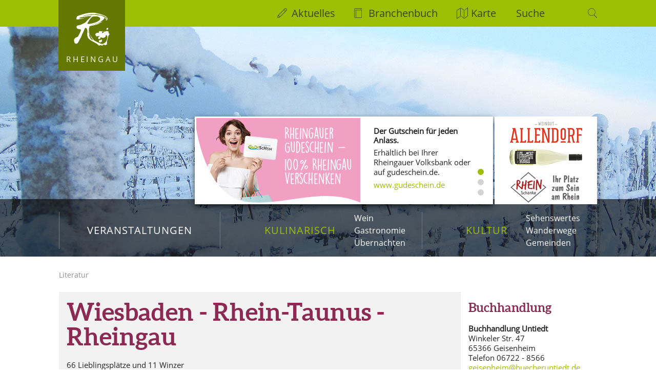

--- FILE ---
content_type: text/html; charset=UTF-8
request_url: https://www.rheingau.de/literatur/5107
body_size: 4437
content:
<!DOCTYPE html>
<html lang="de">

<head>
  <meta charset="utf-8">
  <meta name="viewport" content="width=device-width">

  <meta name="msapplication-config" content="none">

  
  
    
  

  <meta property="og:title" content="Literatur">
  <meta property="og:url" content="https://www.rheingau.de/literatur/5107">
  <meta property="og:site_name" content="Rheingau">
  <meta property="og:image" content="https://www.rheingau.de/bild/og-image.jpg">
  <meta property="og:type" content="article">

  <meta itemprop="name" content="Literatur">
  
  <meta itemprop="image" content="https://www.rheingau.de/bild/og-image.jpg">
  <meta name="thumbnail" content="https://www.rheingau.de/bild/og-image.jpg">

  

  <meta name="referrer" content="unsafe-url">

  
    <link href="/assets/min/rheingau-30450bd88076e2975aa2.css" rel="stylesheet">
  

  <link rel="shortcut icon" type="image/ico" href="/bild/favicon.ico">
  <link rel="icon" type="image/png" href="/bild/favicon.png">
  <link rel="apple-touch-icon" sizes="180x180" href="/bild/apple-touch-icon.png">
  <link rel="icon" type="image/png" sizes="32x32" href="/bild/favicon-32x32.png">
  <link rel="icon" type="image/png" sizes="16x16" href="/bild/favicon-16x16.png">
  
  <link rel="mask-icon" href="/bild/safari-pinned-tab.svg" color="#9ebe03">
  <meta name="apple-mobile-web-app-title" content="Rheingau">
  <meta name="application-name" content="Rheingau">
  <meta name="msapplication-TileColor" content="#9ebe03">
  <meta name="theme-color" content="#9ebe03">

  <link rel="alternate" href="/veranstaltungen/feed.rdf" type="application/rss+xml" title="Veranstaltungen">
  <link rel="alternate" href="/aktuelles/feed.rdf" type="application/rss+xml" title="Berichte">

  <title>Literatur - Rheingau</title>
</head>

<body class="literatur">
  <header class="page-header">
    <nav id="primary">
      <ul>
        <li>
          <a href="/veranstaltungen" title="Veranstaltungen">Veranstaltungen</a>
        </li>
        <li class="active">
          <a href="/gastronomie" title="Kulinarisch">Kulinarisch</a>
          <ul>
            <li>
              <a href="/wein" title="Weingüter, Weinlagen, Weinproben, Weinprobierstände, Weinköniginnen">Wein</a>
            </li>
            <li>
              <a href="/gastronomie" title="Straußwirtschaften, Gutsschänken, Restaurants">Gastronomie</a>
            </li>
            <li>
              <a href="/uebernachten" title="Hotels, Pensionen, Ferienwohnungen">Übernachten</a>
            </li>
          </ul>
        </li>
        <li class="active">
          <a href="/sehenswertes" title="Kultur">Kultur</a>
          <ul>
            <li>
              <a href="/sehenswertes" title="Klöster, Schlösser, Burgen, Kirchen, Sehenswürdigkeiten">Sehenswertes</a>
            </li>
            <li>
              <a href="/wanderwege" title="Wanderwege">Wanderwege</a>
            </li>
            <li>
              <a href="/gemeinden" title="Lorch, Rüdesheim, Geisenheim, Oestrich-Winkel, Eltville, Kiedrich, Walluf, Hochheim">Gemeinden</a>
            </li>
          </ul>
        </li>
      </ul>
    </nav>

    <nav id="secondary">
      <a href="/" id="logo-rheingau">Rheingau</a>
      <ul>
        <li class="aktuelles">
          <a href="/aktuelles/seite/1" title="interessante Berichte">Aktuelles</a>
        </li>
        <li class="branchenbuch">
          <a href="/branchenbuch" title="Branchenbuch">Branchenbuch</a>
        </li>
        <li class="karte"><a>Karte</a></li>
        <li class="suche">
          <form action="/suche">
            <input type="search" name="q" placeholder="Suche">
          </form>
        </li>
      </ul>
    </nav>

    <section class="info-slideshow">
      <div class="ctas">
        <a href="https://www.allendorf.de" rel="external">
          <img src="/bild/bumis/allendorf.png" alt="Weingut Fritz Allendorf">
        </a>
        <a href="https://www.rheinschaenke.de/" id="klostereberbach-trigger" rel="external">
          <img src="/bild/bumis/rheinschaenke.png" alt="RheinSchänke steht für Wohlfühlen uns geniessen. Unsere Restaurant direkt am Rheinufer. Ankommen und Platz nehmen - aus unserer Terrasse oder Indoor">
        </a>
      </div>
      <div id="screen">
        <div class="screen-content">

  <ul>  	  	  	
    
    
    <li>
      <div class="text-box">
        <h3>Der Gutschein für jeden Anlass.</h3>
        <p>Erhältlich bei Ihrer Rheingauer Volksbank oder auf gudeschein.de.</p>
				<p><a href="https://www.gudeschein.de/" rel="external">www.gudeschein.de</a></p>
      </div>
      <div class="image" style="background-image: url('/bild/header/gudeschein.jpg')"></div>
    </li>           
	
    
     

    <li>
      <div class="text-box">
        <h3>WALK LIKE A LOCAL</h3>
        <p>Weinwandern wie nie zuvor</p>
					<p>100% Sehenswert<br>
						100% Erlebenswert<br>
						100% Natur & Spaß</p>
				<p><a href="https://walklikealocal.de/" rel="external">www.walklikealocal.de</a></p>
      </div>
      <div class="image" style="background-image: url('/bild/header/walklikealocal.png')"></div>
    </li><li>
      <div class="text-box">
        <h3>NEU: RM ACADEMY</h3>
				<p style="font-size: 13px; line-height: 15px; margin: 0">WSET® Kurse Wein und Spirituose<br>
				Sensorik- und Schaumweinseminare<br>
				Gin-, Whisky-, Cocktailkurse</p>
				<p><a href="https://academy.rotkaeppchen-mumm.de/" rel="external">academy.rotkaeppchen-mumm.de</a></p>
      </div>
      <div class="image" style="background-image: url('/bild/header/rotkaeppchen2.jpg')"></div>
    </li></ul>
</div>
      </div>
    </section>

    <section id="map">
      <div>
        

        
      </div>
    </section>
  </header>

  <div id="mitte">
    <nav id="breadcrumbs">
      <ul>
        <li class="first">
          <a href="/literatur">Literatur</a>
        </li>
      </ul>
    </nav>

    <main>
      <div class="content details">

  <h1>Wiesbaden - Rhein-Taunus - Rheingau</h1>

  <p>66 Lieblingspl&auml;tze und 11 Winzer<br>
192 Seiten, ca. 80 Abbildungen<br>
von Susanne Kronenberg<br>
Gmeiner-Verlag, <a href="http://www.gmeiner-verlag.de/" rel="external">www.gmeiner-verlag.de</a><br>
ISBN 978-3-8392-1157-1<br>
Preis: 14,90 EUR</p>

  <figure class="default">
    <img src="https://media.klickrhein.de/articles/images/WiesbadenRheinTaunusRheingau.jpg" alt="">
  </figure>

    
      <div style=" overflow: hidden">      	      	
	      

	      <p>WEIN UND SPIELE  Wiesbaden liegt malerisch eingebettet zwischen Taunus und Rhein und beeindruckt durch gut erhaltene Kulturdenkm&auml;ler und eine lebhafte Kulturszene. Die Stadt gilt au&szlig;erdem als Tor zum Rheingau, einem der bedeutendsten Weinanbaugebiete Deutschlands, mit seinen Burgen, Schl&ouml;ssern, Kl&ouml;stern und einer bezaubernden Flusslandschaft. Wald, Wasser und Wein - damit lassen sich Besonderheiten des Naturparks Rhein-Taunus auf den Punkt bringen. Aber egal ob Natur oder Kultur: An jedem der 66 Lieblingspl&auml;tze gibt es etwas Au&szlig;ergew&ouml;hnliches zu erleben!<br>
66 Lieblingspl&auml;tze f&uuml;r Weinseelige und Waldl&auml;ufer<br>
Inhalt:  <br>
In Wiesbaden  <br>
Neroberg<br>
Kurhaus und Kurpark<br>
Caligari FilmB&uuml;hne <br>
Villa Clementine <br>
Schiersteiner Hafen <br>
und vieles mehr</p>
<p>Im Rhein-Taunus  <br>
Idstein <br>
Burg Hohenstein<br>
Wispertalsteig <br>
und vieles mehr</p>
<p>Im Rheingau  <br>
Eltville <br>
Kloster Eberbach <br>
Schloss Johannisberg<br>
Steinberger Tafelrunde<br>
und vieles mehr</p>
    	</div>
        

    

    <p><a class="button-green -prev" href="/literatur">Übersicht über alle Bücher</a></p>
  
</div>
    </main>

    <aside>
      <ul class="button-list has-border">
        <li class="ad desktop-hidden">
          <a href="https://www.allendorf.de" rel="external nofollow">
            <img src="/bild/bumis/allendorf-mobile.png" alt="Weingut Fritz Allendorf"></a>
        </li>
        <li class="ad desktop-hidden">
          <a href="https://www.rheinschaenke.de/" rel="external nofollow">
            <img src="/bild/bumis/rheinschaenke-mobile.png" alt="RheinSchänke steht für Wohlfühlen uns geniessen. Unsere Restaurant direkt am Rheinufer. Ankommen und Platz nehmen - aus unserer Terrasse oder Indoor"></a>
        </li>
      </ul>
      <div>
		   
  <h3>Buchhandlung</h3>          
  <p><strong>Buchhandlung Untiedt</strong><br>
     Winkeler Str. 47<br>
     65366 Geisenheim<br>
     Telefon 06722 - 8566<br>
<script>/**/
document.write("<n uers=\znvygb:trvfraurvz\100ohrpurehagvrqg\056qr\>trvfraurvz\100ohrpurehagvrqg\056qr<\057n>".replace(/[a-zA-Z]/g, function(c){return String.fromCharCode((c<="Z"?90:122)>=(c=c.charCodeAt(0)+13)?c:c-26);}));
/**/</script>     
     <br>   
     <a href="http://www.buch-untiedt.de" rel="external nofollow">www.buch-untiedt.de</a></p>
	
</div>
    </aside>
  </div>

  <footer class="page-footer">
    <div>
      <div class="more-content">
        <div class="articles">
          <h4><a href="/aktuelles/seite/1">Aktuelle Berichte</a></h4>
          <ul>
            <li><a href="/aktuelles/details/17438">22.2.: Henni Nachtsheim: NULL NULL SIBBE</a></li>
          
            <li><a href="/aktuelles/details/17434">21.2.: Jarod McMurran: Tohuwabohu - Witzigste Show der Welt!</a></li>
          
            <li><a href="/aktuelles/details/17431">Magische Autorenlesung mit Tina Stein</a></li>
          
            <li><a href="/aktuelles/details/17427">Vielfalt pur in der Weinstadt am Rhein</a></li>
          </ul>
        </div>
        <div class="international">
          <h4>International</h4>
          <div class="row">
            <ul class="column">
              <li class="en"><a href="/languages/english">English</a></li>
              <li class="fr"><a href="/languages/francais">Français</a></li>
              <li class="es"><a href="/languages/espanol">Español</a></li>
              <li class="gr"><a href="/languages/hellenikos">Hellenikos</a></li>
            </ul>
            <ul class="column">
              <li class="nl"><a href="/languages/nederlands">Nederlands</a></li>
              <li class="rhg"><a href="/languages/rheingauerisch">Rheingauerisch</a></li>
              <li class="he"><a href="/languages/hessian">Hessisch</a></li>
            </ul>
          </div>
        </div>
        <div class="meta">
          <ul>
            <li><a href="/kontakt">Kontakt</a></li>
            <li><a href="/impressum">Impressum</a></li>
            <li><a href="/impressum/rechtliches">Datenschutz</a></li>
            
            <li class="display-inline">
              <a href="https://www.facebook.com/rheingau" rel="external"><svg class="sozial-icon sozial-icon--facebook" viewBox="0 0 448 512">
                  <!-- Font Awesome Pro 5.15.4 by @fontawesome - https://fontawesome.com License - https://fontawesome.com/license (Commercial License) -->
                  <path d="M400 32H48A48 48 0 0 0 0 80v352a48 48 0 0 0 48 48h137.25V327.69h-63V256h63v-54.64c0-62.15 37-96.48 93.67-96.48 27.14 0 55.52 4.84 55.52 4.84v61h-31.27c-30.81 0-40.42 19.12-40.42 38.73V256h68.78l-11 71.69h-57.78V480H400a48 48 0 0 0 48-48V80a48 48 0 0 0-48-48z"></path>
                </svg></a>
            </li>
            <li class="display-inline margin-add-left-small">
              <a href="https://www.instagram.com/rheingaude/" rel="external"><svg class="sozial-icon sozial-icon--instagram" viewBox="0 0 448 512">
                  
                  <path d="M224.1 141c-63.6 0-114.9 51.3-114.9 114.9s51.3 114.9 114.9 114.9S339 319.5 339 255.9 287.7 141 224.1 141zm0 189.6c-41.1 0-74.7-33.5-74.7-74.7s33.5-74.7 74.7-74.7 74.7 33.5 74.7 74.7-33.6 74.7-74.7 74.7zm146.4-194.3c0 14.9-12 26.8-26.8 26.8-14.9 0-26.8-12-26.8-26.8s12-26.8 26.8-26.8 26.8 12 26.8 26.8zm76.1 27.2c-1.7-35.9-9.9-67.7-36.2-93.9-26.2-26.2-58-34.4-93.9-36.2-37-2.1-147.9-2.1-184.9 0-35.8 1.7-67.6 9.9-93.9 36.1s-34.4 58-36.2 93.9c-2.1 37-2.1 147.9 0 184.9 1.7 35.9 9.9 67.7 36.2 93.9s58 34.4 93.9 36.2c37 2.1 147.9 2.1 184.9 0 35.9-1.7 67.7-9.9 93.9-36.2 26.2-26.2 34.4-58 36.2-93.9 2.1-37 2.1-147.8 0-184.8zM398.8 388c-7.8 19.6-22.9 34.7-42.6 42.6-29.5 11.7-99.5 9-132.1 9s-102.7 2.6-132.1-9c-19.6-7.8-34.7-22.9-42.6-42.6-11.7-29.5-9-99.5-9-132.1s-2.6-102.7 9-132.1c7.8-19.6 22.9-34.7 42.6-42.6 29.5-11.7 99.5-9 132.1-9s102.7-2.6 132.1 9c19.6 7.8 34.7 22.9 42.6 42.6 11.7 29.5 9 99.5 9 132.1s2.7 102.7-9 132.1z"></path>
                </svg></a>
            </li>
          </ul>
        </div>
        <hr>
      </div>

      <div class="legal">
        <p>Herausgeber &amp; Webmaster von www.rheingau.de:</p>
        <p>
          <a href="https://www.klickrhein.de" title="klickrhein - Webdesign aus dem Rheingau" rel="external">
            klickrhein</a> /
          Frank Förster /
          Adalbert-Stifter-Str. 34 /
          65375 Oestrich-Winkel<br>
          <a href="mailto:&#x69;&#x6E;&#x66;&#x6F;&#x40;&#x72;&#x68;&#x65;&#x69;&#x6E;&#x67;&#x61;&#x75;&#x2E;&#x64;&#x65;">
            &#x69;&#x6E;&#x66;&#x6F;&#x40;&#x72;&#x68;&#x65;&#x69;&#x6E;&#x67;&#x61;&#x75;&#x2E;&#x64;&#x65;</a> /
          <a href="https://www.klickrhein.de" title="klickrhein - Webdesign aus dem Rheingau" rel="external">
            www.klickrhein.de</a>
        </p>
      </div>
    </div>
  </footer>

  
    <script src="/assets/min/rheingau-0d74c66db3193626cd87.js"></script>
  

  
</body>

</html>

--- FILE ---
content_type: image/svg+xml
request_url: https://www.rheingau.de/bild/icons/suche.svg
body_size: 38
content:
<svg xmlns="http://www.w3.org/2000/svg" width="18" height="19" viewBox="0 0 18 19"><defs><style>.cls-1{fill:#4b5902;fill-rule:evenodd;mix-blend-mode:multiply}</style></defs><path class="cls-1" d="M11.67 13.51a7.305 7.305 0 0 1-4.28 1.375 7.426 7.426 0 1 1 5.22-2.18l5.22 5.25a.614.614 0 0 1-.01.87.6.6 0 0 1-.86.006l-5.29-5.32zm-4.28.5A6.566 6.566 0 1 0 .87 7.443a6.543 6.543 0 0 0 6.52 6.565z"/></svg>

--- FILE ---
content_type: image/svg+xml
request_url: https://www.rheingau.de/bild/r.svg
body_size: 5275
content:
<svg xmlns="http://www.w3.org/2000/svg" width="40" height="40" viewBox="0 0 30 30"><path d="M7.355 19.79c.008-.032.106-.1.028-.13-.004.03-.074.125-.028.13M23.94 5.472c.134.07.27.23.388.207-.152-.098-.3-.2-.492-.258-.023.09.07.03.105.05m-4.374-1.2c.004-.073-.074-.06-.105-.1-.003.07.075.062.106.1m-6.976 14.92c.078-.02.03.09.13.05-.013.262.108.46.182.703-.203-.05-.242-.484-.312-.754m-.027-.233c.05.004.02.086.078.078-.023.07-.105-.012-.078-.078m-.078-.676c.016-.022.032-.046 0-.053.055-.047.09-.075.05-.157.048-.043.08.223-.05.21m0-.417c-.144-.39-.03-.765-.027-1.25.07.05.094.215.105.313.043.332-.015.625.028.914-.008.05-.125.133-.078.152h.05c-.023.04-.04.082-.105.078-.016-.097-.016-.125.027-.207m-.754-6.976c-.007-.313.196-.57.34-.81.41-.69.79-1.43 1.246-2.132.297-.453.625-.812 1.016-1.25.336-.37.715-.855 1.172-1.066.605-.278 2.043-.294 2.762-.286.464 0 .906.047 1.328.18.734.234 1.48.66 1.69 1.406.282 1-.807 1.593-1.483 2.004-1.296.785-2.706 1.293-4.398 1.64-.847.172-1.726.4-2.578.442-.203.01-.41-.012-.597-.024-.192-.015-.387.012-.497-.105m.676-5.13c-1.097.278-2.215.493-3.433.73-.59.115-1.172.294-1.746.337-.55.043-1.145.063-1.692-.13.305-.374.856-.467 1.352-.573 1.316-.268 2.68-.487 4.113-.698.22-.035.434-.063.625-.106.063-.015.113.04.133-.05.14-.028-.012.078.13.05.135.012-.064-.07.026-.078a17.12 17.12 0 0 1 3.227-.367c-.003.263-.308.173-.52.16-.522-.03-1.112.072-1.56.157.07.083.198.02.31.024.493.02 1.08.024 1.51-.077.01.105-.15.246-.286.29-.692-.064-1.453.15-2.188.335M7.12 5.496c.044-.055.157.098.185-.05.027.007.02.05.05.05-.046.063-.23.086-.285.055-.023-.046.15-.015.05-.054m13.122-.91c-.094.004-.273.02-.336-.078.133.023.22.004.336.078m.156.055c-.062.008-.054-.046-.128-.027-.004-.043.168-.054.128.028m-6.714 7.368c.035-.07.132-.074.207-.106-.027.075-.11.098-.206.106M7.12 20.363c-.07-.023.028-.093.028-.13-.074-.006-.066.072-.105.103-.02-.094.094-.148.133-.234.004-.008-.03-.05-.028-.08.008-.053.098-.112.13-.178.042-.09.03-.188.105-.262.043-.004.097.012.105-.027-.03.207-.218.562-.367.808m-.128.13c-.004.07.043.054 0 .105-.043.004-.027-.196-.05-.05-.05.065-.008-.075 0-.107h.1c.013.044-.02.048-.05.052m-.648 1.172c.027-.144.11-.234.18-.34 0 .07-.083.285-.18.34M22.69 5.11c.048.01.173-.048.158.05-.118-.023-.215-.066-.34-.078.012-.098.105.004.183.027m.365.077c-.063.083-.106-.093 0 0m-7.317 6.61c.282.015.633-.164.914-.156-.28.16-.66.2-.914.212-.035.074-.36.113-.336.078.114-.043.246-.067.336-.133m1.07-.207c.005.023-.01.023-.027.027.107.04-.022.106-.077.05.024-.038.04-.08.106-.077m8.276 6.742c.03-.035.113-.027.18-.027.02.082-.032.226.027.26-.082.056-.227-.186-.207-.233m-.184-.105c-.062-.09-.18-.13-.18-.286.094.052.235.06.337.107-.005.11-.072.152-.158.18m-3.644.21c-.02-.097-.13-.136-.078-.234.097.03.207.055.312.078-.047.083-.144.118-.234.157m7.055.364c.062-.667-.696-.835-.73-1.222-.01-.133.1-.238.105-.363.01-.195-.067-.285-.13-.496-.046-.052-.093-.01-.156 0 .02-.09-.03-.11-.05-.157-.14 0-.215-.063-.34-.08-.004-.07.043-.053 0-.104-1.082-.18-1.946.265-2.528.757-.09-.23.102-.81-.257-.758-.196.026-.16.323-.184.495-.035.254-.145.438-.258.625-.273.434-.652.29-1.305.39.063-.42.387-.585.524-.937.008-.113-.074-.133-.078-.234.054-.13.265-.1.285-.263-.374-.23-.76.262-1.276.156-.098-.02-.145-.11-.235-.156-.2-.105-.563-.16-.833-.078-.3.093-.59.487-.597.858-.004.188.07.25.128.47-.16-.103-.316.007-.468 0-.21-.01-.426-.1-.65-.08-.69.056-1.546.61-1.616 1.25-.066.63.406.907.887 1.173-.07.14-.292.45-.027.548.176 0 .137-.414.34-.47.625.208 1.364.02 2.004-.054.04.086.067.18.078.29-.398.085-.668.304-.804.652-.12.082-.245.105-.312.207-.27.39.203 1.117.62 1.144.384.024.47-.305.782-.418.11-.02.106.07.157.105-.024-.157.074-.188.082-.313.034.04.132.028.128-.05-.012-.08-.2.023-.21-.055-.04-.235.12-.414.34-.465-.005-.067-.052-.082.026-.106.46.118.91.33 1.43.364 1.42.093 2.808-.77 2.37-2.317.266.25.598.383.833.625.254.262.38.68.363 1.145-.03.996-.445 2.086-.703 2.89-.047.024-.03.106-.13.08-.015.08.095.034.028.1-.304.46-.703.863-1.144 1.227-.437.355-.948.726-1.616.78-.918.075-1.555-.23-2.21-.523-.517-.226-1.037-.43-1.513-.675-1.023-.528-2.007-1.032-2.835-1.535a5.09 5.09 0 0 0-.625-.832c.008-.032.113-.11 0-.106-.04.015-.063-.102-.078-.028.03.01.055.035.05.078-.363-.336-.617-.785-.96-1.145-.465-.675-.785-1.492-1.227-2.187.063.355.207.656.29.965.062.23.12.355.183.52.058.17.094.312.18.468.074.134.144.294.234.42.1.14.258.253.363.39.344.437.59.93.836 1.457-.663-.274-1.272-.602-1.667-1.145.04.004.043.043.078.05-.42-.558-.835-1.187-1.042-1.952-.054-.215 0-.367-.023-.547-.027-.215-.113-.477-.027-.703.12.008.113.148.234.156-.043-.113-.172-.156-.207-.258-.027-.074.008-.187 0-.29-.027-.276-.07-.663-.106-1.015-.012-.128-.024-.277-.05-.386-.048-.18-.19-.332-.208-.496-.012-.085.02-.175.023-.26.043-.837-.074-1.833.184-2.474.05-.12.143-.2.178-.312.082-.242.043-.543.028-.81a17.233 17.233 0 0 1 2.058-.518c.367-.067.754-.102 1.117-.18.35-.078.673-.223 1.017-.29 1.063-.198 2.074-.5 2.97-.858.315-.126.663-.208.882-.415-.537.11-1.068.352-1.564.415.04.02-.19.128-.207.027-.235.187-.61.207-.938.285-.286.07-.594.172-.883.234-.19.043-.447.063-.575.08-.047.006-.063.05-.106.053-.063 0-.142.02-.18-.055.316.067.476-.203.804-.1.07-.126.246-.138.418-.157.063-.094.238-.075.34-.133.015.015.078.105.1.027-.084.02-.038-.052 0-.052 1.236-.257 2.294-.898 3.544-1.222.028-.028.008-.098.08-.078.428-.098.756-.274 1.065-.446.15-.082.36-.117.415-.285-.262.102-.492.317-.777.442-.297.13-.653.167-.965.233.324-.203.695-.363.965-.625-.11 0-.13.09-.235.027-.152.16-.238.168-.445.235-.074.035-.105.12-.18.156-.582.156-1.136.52-1.902.676-.074.058-.113.097-.156.13-.004-.048-.016-.087-.05-.103-.032.163-.22.128-.314.155-.04.008-.074.043-.105.05-.32.103-.612.13-.804.263-.043-.004-.02-.067-.078-.055-.012.047.04.067 0 .078-.32-.014-.52.193-.68.056-.03.062.106.078.028.1-.332-.03-.62.22-1.016.185-.066 0-.027.114-.13.08-.093.058-.093-.055-.206 0-.074.015-.11.066-.183.077-.238-.02-.343.07-.495.106-.094.02-.192.004-.286.023-.61.137-1.122.457-1.692.524.047-.12.25-.16.363-.133.1-.098.314-.2.47-.156.246-.152.55-.183.832-.257 1.098-.293 2.332-.567 3.36-.86.222-.062.445-.14.652-.234.054.023.074.077.152.077-.004-.062-.055-.113.027-.133.125-.02.247-.078.368-.13.133-.057.27-.096.415-.155.258-.102.496-.305.78-.34.032-.09.122-.122.208-.157.082-.008-.063.078.027.078.094-.042.043-.077.078-.15a.447.447 0 0 0 .286-.157c-.08-.036-.13.086-.157.023.703-.516 1.48-.992 2.086-1.562.086-.082.145-.23.285-.258.024-.192.184-.313.258-.47.086-.167.106-.354.21-.522.122.027.17.128.314.132-.172-.628-.723-.875-1.278-1.12.024-.145-.027-.098-.078-.13-.137-.01.063.07-.023.08-.07-.056-.21-.033-.26-.107.038-.005.09.003.077-.052-.172-.047-.355-.078-.47-.183-.342-.07-.702-.16-1.014-.235-.094-.02-.242-.015-.285-.13.078 0 .215.095.234 0-.184-.022-.22-.112-.34 0 .055-.088-.246-.163-.34-.104.07.035.203.008.235.078-.567-.074-.96-.13-1.614-.207-.046.07.118.05.028.078-.155-.04-.335-.004-.495-.05-.035-.012-.086-.075-.13-.08.005 0-.023.052-.027.052-.03.016-.058-.027-.078-.027-.34 0-.504-.12-.78-.18-.54-.117-1.13-.082-1.798-.105-.07 0 .063-.07-.05-.05-.06.026-.114.057-.18.077-.442-.04-.965.016-1.512.05-.406.024-.82-.023-1.223 0-.113.008-.257.06-.39.08-.21.026-.422-.005-.52.104-.03-.07-.137-.03-.183-.027a.946.946 0 0 0-.184.026c-.023.004-.145.035-.13.024-.022.015-.003.058 0 .054-.05.094-.304.094-.362 0-.063.09-.082.063-.156 0-.07.102-.15.055-.29.102-.062.012.016-.117-.078-.078-.043.097.02.133 0 .156-.097.04-.046-.07-.13-.05.033.116-.077.023-.127.027-.075.005-.14.055-.184.05.043-.006.07.037.027.052-.207.028-.46 0-.675.055-.04.008-.008.035-.028.05-.023.016-.078-.01-.105 0-.102.04-.137.067-.207 0 .008.153-.067.02-.13.024.012.056-.058.095-.132.134-.215.004-.34.11-.57.156-.098-.078-.078-.117-.184-.027-.024.12.065-.035.077.054-.094.047-.117-.01-.207-.027.07.16-.25.102-.34.184-.027-.028-.05-.055-.078-.078-.094 0-.04.152-.156.13-.09.018-.03-.107-.13-.08-.073.07-.136.122-.26.08-.044.07-.235.127-.313.077.32-.11.582-.24.965-.235.086-.01-.07-.1.05-.078.204-.094.477-.113.625-.262.332-.007.543-.238.883-.207.012-.07.07-.088.133-.104.62-.12 1.19-.316 1.82-.414.445-.07.835-.12 1.328-.184.214-.027.433-.1.597-.078 0 0 .024.043.055.05.03.01.047-.042.078 0-.004.067-.113.028-.078.134.113.05.16-.16.258-.21.21.038.41-.1.625-.103-.028 0 .086.052.105.052.305.016.625-.04.938-.05.296-.012.617.034.937.023.078 0 .152-.055.235-.05.11.003.214.046.335.05.258.007.52-.075.73-.05.06.007.102.046.157.05.06.004.12-.028.184-.024.176.01.363.122.547.052.106.156.442-.03.57.13.22-.067.415.022.602.054.754.117 1.383.238 2.16.44.06 0 .075-.046.157-.026.643.136 1.245.386 1.74.6.134.056.286.075.392.13a2.7 2.7 0 0 1 .39.262c.016.016.04.027.028.074.136.035.304.094.418.156.554.332 1.418.89.933 1.696-.077-.477-.456-.653-.753-.914-.082-.422-.445-.875-.882-.938.437.203.582.84.597 1.383.094.104.21.194.207.335-.005.152-.208.234-.157.367.094-.117.133-.285.262-.367.226.14.61.105.597.39-.01.32-.87.707-1.015.938.16-.07.484-.363.652-.102.112-.092.284-.085.413-.155.336-.19.63-.664.652-1.07.02-.36-.148-.637-.26-.96-.263-.31-.52-.54-.833-.782a6.91 6.91 0 0 0-.96-.602c-.17-.085-.368-.136-.497-.284-.028.105-.168-.024-.235-.05-1.117-.462-2.144-.86-3.41-1.145-.668-.152-1.406-.195-2.03-.39-.314-.102-.603-.23-.91-.285-.974-.184-1.993-.184-3.075-.133-1.204.06-2.356.238-3.49.44-.835.154-1.675.384-2.55.654-.882.273-1.62.504-2.418.754-.78.246-1.8.61-2.214.992-.2.18-.418.558-.235.777-.172.23-.363.41-.312.808.02.164.18.472.312.574.49.367 1.3-.043 1.746-.133.172-.036.325-.01.52-.024 1.453-.13 2.77-.692 4.19-1.07a51.538 51.538 0 0 1 3.204-.727c.352-.07.71-.204 1.067-.107-.598.614-1.024 1.07-1.59 1.59-.77.707-1.45 1.446-2.16 2.266-.3.343-.53.597-.86.804-.316.203-.722.32-1.17.52-.36.163-.7.374-1.095.573-.363.184-.797.332-1.223.47-.867.28-2.082.28-2.55.83-.56.653-.08 1.634.417 1.954.457.298 1.305.35 1.926.497.192.043.438.06.547.13.316.214.117.882 0 1.222-.394 1.147-1.023 2.147-1.562 3.175-.207.398-.52.996-.754 1.144-.206.136-.476.175-.68.234-.25.078-.4.175-.62.312-.738.46-1.56 1.137-1.383 2.422.02.13.102.258.133.39.027.133.012.27.023.39.078.732.578 1.322 1.3 1.407 1.02.122 1.32-.546 1.67-1.093l.44-.703c.2-.318.336-.7.497-1.017-.008-.105.035-.102 0-.18.394-.367.61-.886.86-1.383.245-.484.573-.925.78-1.457.043-.11.06-.226.102-.335.047-.118.136-.227.105-.368.04-.09-.09-.015-.078-.078.237-.44.49-.887.702-1.3.473-.93.88-1.946 1.328-2.89.18-.384.317-.786.575-1.118.515.04 1.02.343 1.168.675.078.17.093.406.183.597.094.2.21.355.234.547.04.305-.007.625-.027.937-.015.302.004.622-.023.912-.016.136-.09.277-.106.418-.03.29.063.625.078.964.012.243-.027.504 0 .727.028.216.137.42.207.626.078.23.117.473.183.68.133.41.437.746.676 1.01.276.314.57.568.885.81.33.254.676.44 1.04.676 1.03.664 2.144 1.265 3.253 1.824.286.14.918.422 1.094.625.063.067.05.145.133.235.145.157.44.23.648.414.14.124.21.28.368.417.126.114.372.3.52.285.227-.02.258-.3.414-.44.317-.06.606.097.86.183.757.246 1.507.414 2.37.39-.124.004-.183-.058-.26-.105-.27.086-.642-.164-.884-.156-.04 0-.03-.047-.055-.05-.273-.095-.617-.15-.78-.29.234.004.55-.082.73.027 0-.15.043.032.105-.077.102.008.262.098.336.05-.027.005-.066-.01-.023-.023.082.043.105.043.207.024 0-.13-.2-.06-.235-.157.203-.1.43-.175.754-.156.515.69 2.116.286 2.265-.39.027-.124-.012-.324 0-.492.015-.183.074-.37.078-.52.008-.175-.063-.34-.078-.523-.063-.64.113-1.136.262-1.664.203-.73.453-1.506.597-2.264.082-.426.15-.863.336-1.12.078-.107.21-.197.317-.286.11-.098.23-.207.335-.262-.09-.047-.003-.153 0-.207m-5.648 4.243c.09-.012.066-.14.106-.207-.082.023-.086.12-.106.207m-.234-.336c-.262-.04-.418.12-.575.258-.918-.02-1.53.332-1.507 1.066.015.54.582.93 1.195.837.273-.043.445-.273.703-.47.14-.104.496-.28.547-.417.082-.21-.023-.43-.102-.597-.085.09.013.36-.155.363-.055-.308.082-.64.156-.937-.12.057-.14-.087-.26-.103M7.254 20.05c.004-.03.047-.058 0-.077-.004.03-.047.058 0 .078m6.3-.886c-.034.004-.08-.105-.105-.023.034-.003.077.106.105.024m12.648-3.8c.29-.024.692-.075.887-.208.297-.203.5-.94.13-1.144-.88-.223-1.53.746-1.017 1.35m-5.023-5.49c.02-.07-.055-.052-.078-.08-.004.06.02.083.078.08m-.028-.13c.094-.105-.082-.062 0 0M24.277 8.7c.106-.024.2-.06.207-.18-.132-.008-.14.113-.207.18m1.825-2.266c-.004.066.04.082.078.105.004-.067-.043-.083-.078-.106m-2.06-1.012c.04.004.122.098.157.023-.04-.004-.122-.097-.157-.023m-11.453-.21c.03.003.035.034.078.026 0-.047-.02-.066-.05-.078 0 .027-.024.03-.028.05m10.152-.284c-.04-.016-.066-.04-.105-.055-.028.067.09.118.105.056m.285-.106h-.05v.05h.05zm-.414 0c.004-.074-.133-.097-.133-.023.063-.012.06.047.133.023m-.468-.078h-.055v.055h.055zm-.133.028c.01-.08-.082-.055-.13-.08-.01.083.055.083.13.08m.367 0c-.005-.067-.04-.102-.107-.106-.003.074.075.066.106.106m-12.185-.08c-.035-.034-.13-.038-.133.03.04-.017.137.026.133-.03m11.87-.077h-.053v.05h.054zm-.233-.027c.027-.066-.09-.113-.105-.05.05 0 .035.07.105.05m-.262-.156c-.004.04-.043.047-.05.078.046.066.156-.063.05-.078m-.26.054c-.013-.093-.122-.086-.208-.105.01.093.125.085.207.104m-.728-.132h-.05v.054h.05zm-2.992-.364h-.055v.05h.055zm0 0" fill-rule="evenodd" fill="#fff"/></svg>